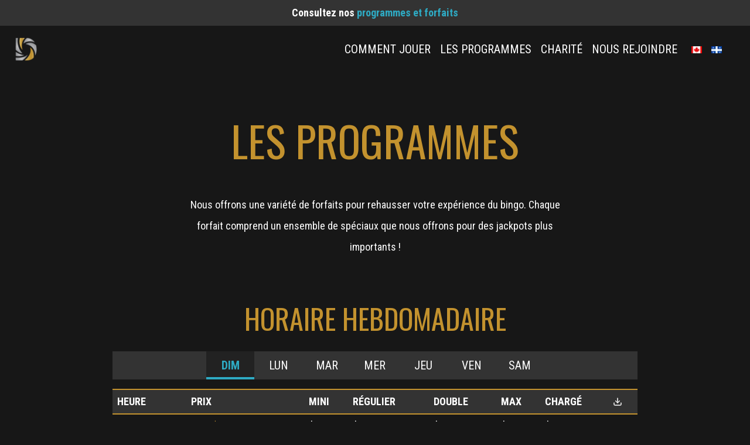

--- FILE ---
content_type: text/html; charset=UTF-8
request_url: https://dolphingaming.ca/programs/?lang=fr
body_size: 11926
content:
<!DOCTYPE html>
<html lang="fr-FR">
<head>
    <meta charset="UTF-8">
    <meta name="viewport" content="width=device-width, initial-scale=1.0">
    <meta http-equiv="X-UA-Compatible" content="ie=edge">
    <title>Les programmes - Dolphin GamingDolphin Gaming</title>
    <meta name='robots' content='index, follow, max-image-preview:large, max-snippet:-1, max-video-preview:-1' />
	<style>img:is([sizes="auto" i], [sizes^="auto," i]) { contain-intrinsic-size: 3000px 1500px }</style>
	
	<!-- This site is optimized with the Yoast SEO plugin v25.5 - https://yoast.com/wordpress/plugins/seo/ -->
	<link rel="canonical" href="https://dolphingaming.ca/programs/?lang=fr" />
	<meta property="og:locale" content="fr_FR" />
	<meta property="og:type" content="article" />
	<meta property="og:title" content="Les programmes - Dolphin Gaming" />
	<meta property="og:description" content="Nous offrons une variété de forfaits pour rehausser votre expérience du bingo. Chaque forfait comprend un ensemble de spéciaux que nous offrons pour des jackpots plus importants !" />
	<meta property="og:url" content="https://dolphingaming.ca/programs/?lang=fr" />
	<meta property="og:site_name" content="Dolphin Gaming" />
	<meta property="article:publisher" content="https://www.facebook.com/Dolphingamingcentre" />
	<meta property="article:modified_time" content="2024-09-19T17:55:06+00:00" />
	<meta name="twitter:card" content="summary_large_image" />
	<meta name="twitter:site" content="@DolphinGaming_" />
	<script type="application/ld+json" class="yoast-schema-graph">{"@context":"https://schema.org","@graph":[{"@type":"WebPage","@id":"https://dolphingaming.ca/programs/?lang=fr","url":"https://dolphingaming.ca/programs/?lang=fr","name":"Les programmes - Dolphin Gaming","isPartOf":{"@id":"https://dolphingaming.ca/?lang=fr#website"},"datePublished":"2024-09-16T04:43:11+00:00","dateModified":"2024-09-19T17:55:06+00:00","breadcrumb":{"@id":"https://dolphingaming.ca/programs/?lang=fr#breadcrumb"},"inLanguage":"fr-FR","potentialAction":[{"@type":"ReadAction","target":["https://dolphingaming.ca/programs/?lang=fr"]}]},{"@type":"BreadcrumbList","@id":"https://dolphingaming.ca/programs/?lang=fr#breadcrumb","itemListElement":[{"@type":"ListItem","position":1,"name":"Home","item":"https://dolphingaming.ca/home-2/?lang=fr"},{"@type":"ListItem","position":2,"name":"Les programmes"}]},{"@type":"WebSite","@id":"https://dolphingaming.ca/?lang=fr#website","url":"https://dolphingaming.ca/?lang=fr","name":"Dolphin Gaming","description":"Toronto&#039;s Spot for Bingo, and Vegas Style Games","publisher":{"@id":"https://dolphingaming.ca/?lang=fr#organization"},"potentialAction":[{"@type":"SearchAction","target":{"@type":"EntryPoint","urlTemplate":"https://dolphingaming.ca/?lang=fr?s={search_term_string}"},"query-input":{"@type":"PropertyValueSpecification","valueRequired":true,"valueName":"search_term_string"}}],"inLanguage":"fr-FR"},{"@type":"Organization","@id":"https://dolphingaming.ca/?lang=fr#organization","name":"Dolphin Gaming","url":"https://dolphingaming.ca/?lang=fr","logo":{"@type":"ImageObject","inLanguage":"fr-FR","@id":"https://dolphingaming.ca/?lang=fr#/schema/logo/image/","url":"https://dolphingaming.ca/wp-content/uploads/2024/09/dolphin-logo-1.png","contentUrl":"https://dolphingaming.ca/wp-content/uploads/2024/09/dolphin-logo-1.png","width":42,"height":48,"caption":"Dolphin Gaming"},"image":{"@id":"https://dolphingaming.ca/?lang=fr#/schema/logo/image/"},"sameAs":["https://www.facebook.com/Dolphingamingcentre","https://x.com/DolphinGaming_"]}]}</script>
	<!-- / Yoast SEO plugin. -->


<link rel='dns-prefetch' href='//kit.fontawesome.com' />
<link rel='dns-prefetch' href='//cdnjs.cloudflare.com' />
<link rel='dns-prefetch' href='//cdn.jsdelivr.net' />
<link rel='dns-prefetch' href='//unpkg.com' />
<link rel='dns-prefetch' href='//fonts.googleapis.com' />
<script type="text/javascript">
/* <![CDATA[ */
window._wpemojiSettings = {"baseUrl":"https:\/\/s.w.org\/images\/core\/emoji\/16.0.1\/72x72\/","ext":".png","svgUrl":"https:\/\/s.w.org\/images\/core\/emoji\/16.0.1\/svg\/","svgExt":".svg","source":{"concatemoji":"https:\/\/dolphingaming.ca\/wp-includes\/js\/wp-emoji-release.min.js?ver=6.8.3"}};
/*! This file is auto-generated */
!function(s,n){var o,i,e;function c(e){try{var t={supportTests:e,timestamp:(new Date).valueOf()};sessionStorage.setItem(o,JSON.stringify(t))}catch(e){}}function p(e,t,n){e.clearRect(0,0,e.canvas.width,e.canvas.height),e.fillText(t,0,0);var t=new Uint32Array(e.getImageData(0,0,e.canvas.width,e.canvas.height).data),a=(e.clearRect(0,0,e.canvas.width,e.canvas.height),e.fillText(n,0,0),new Uint32Array(e.getImageData(0,0,e.canvas.width,e.canvas.height).data));return t.every(function(e,t){return e===a[t]})}function u(e,t){e.clearRect(0,0,e.canvas.width,e.canvas.height),e.fillText(t,0,0);for(var n=e.getImageData(16,16,1,1),a=0;a<n.data.length;a++)if(0!==n.data[a])return!1;return!0}function f(e,t,n,a){switch(t){case"flag":return n(e,"\ud83c\udff3\ufe0f\u200d\u26a7\ufe0f","\ud83c\udff3\ufe0f\u200b\u26a7\ufe0f")?!1:!n(e,"\ud83c\udde8\ud83c\uddf6","\ud83c\udde8\u200b\ud83c\uddf6")&&!n(e,"\ud83c\udff4\udb40\udc67\udb40\udc62\udb40\udc65\udb40\udc6e\udb40\udc67\udb40\udc7f","\ud83c\udff4\u200b\udb40\udc67\u200b\udb40\udc62\u200b\udb40\udc65\u200b\udb40\udc6e\u200b\udb40\udc67\u200b\udb40\udc7f");case"emoji":return!a(e,"\ud83e\udedf")}return!1}function g(e,t,n,a){var r="undefined"!=typeof WorkerGlobalScope&&self instanceof WorkerGlobalScope?new OffscreenCanvas(300,150):s.createElement("canvas"),o=r.getContext("2d",{willReadFrequently:!0}),i=(o.textBaseline="top",o.font="600 32px Arial",{});return e.forEach(function(e){i[e]=t(o,e,n,a)}),i}function t(e){var t=s.createElement("script");t.src=e,t.defer=!0,s.head.appendChild(t)}"undefined"!=typeof Promise&&(o="wpEmojiSettingsSupports",i=["flag","emoji"],n.supports={everything:!0,everythingExceptFlag:!0},e=new Promise(function(e){s.addEventListener("DOMContentLoaded",e,{once:!0})}),new Promise(function(t){var n=function(){try{var e=JSON.parse(sessionStorage.getItem(o));if("object"==typeof e&&"number"==typeof e.timestamp&&(new Date).valueOf()<e.timestamp+604800&&"object"==typeof e.supportTests)return e.supportTests}catch(e){}return null}();if(!n){if("undefined"!=typeof Worker&&"undefined"!=typeof OffscreenCanvas&&"undefined"!=typeof URL&&URL.createObjectURL&&"undefined"!=typeof Blob)try{var e="postMessage("+g.toString()+"("+[JSON.stringify(i),f.toString(),p.toString(),u.toString()].join(",")+"));",a=new Blob([e],{type:"text/javascript"}),r=new Worker(URL.createObjectURL(a),{name:"wpTestEmojiSupports"});return void(r.onmessage=function(e){c(n=e.data),r.terminate(),t(n)})}catch(e){}c(n=g(i,f,p,u))}t(n)}).then(function(e){for(var t in e)n.supports[t]=e[t],n.supports.everything=n.supports.everything&&n.supports[t],"flag"!==t&&(n.supports.everythingExceptFlag=n.supports.everythingExceptFlag&&n.supports[t]);n.supports.everythingExceptFlag=n.supports.everythingExceptFlag&&!n.supports.flag,n.DOMReady=!1,n.readyCallback=function(){n.DOMReady=!0}}).then(function(){return e}).then(function(){var e;n.supports.everything||(n.readyCallback(),(e=n.source||{}).concatemoji?t(e.concatemoji):e.wpemoji&&e.twemoji&&(t(e.twemoji),t(e.wpemoji)))}))}((window,document),window._wpemojiSettings);
/* ]]> */
</script>
<style id='wp-emoji-styles-inline-css' type='text/css'>

	img.wp-smiley, img.emoji {
		display: inline !important;
		border: none !important;
		box-shadow: none !important;
		height: 1em !important;
		width: 1em !important;
		margin: 0 0.07em !important;
		vertical-align: -0.1em !important;
		background: none !important;
		padding: 0 !important;
	}
</style>
<link rel='stylesheet' id='wp-block-library-css' href='https://dolphingaming.ca/wp-includes/css/dist/block-library/style.min.css?ver=6.8.3' type='text/css' media='all' />
<style id='classic-theme-styles-inline-css' type='text/css'>
/*! This file is auto-generated */
.wp-block-button__link{color:#fff;background-color:#32373c;border-radius:9999px;box-shadow:none;text-decoration:none;padding:calc(.667em + 2px) calc(1.333em + 2px);font-size:1.125em}.wp-block-file__button{background:#32373c;color:#fff;text-decoration:none}
</style>
<style id='global-styles-inline-css' type='text/css'>
:root{--wp--preset--aspect-ratio--square: 1;--wp--preset--aspect-ratio--4-3: 4/3;--wp--preset--aspect-ratio--3-4: 3/4;--wp--preset--aspect-ratio--3-2: 3/2;--wp--preset--aspect-ratio--2-3: 2/3;--wp--preset--aspect-ratio--16-9: 16/9;--wp--preset--aspect-ratio--9-16: 9/16;--wp--preset--color--black: #000000;--wp--preset--color--cyan-bluish-gray: #abb8c3;--wp--preset--color--white: #ffffff;--wp--preset--color--pale-pink: #f78da7;--wp--preset--color--vivid-red: #cf2e2e;--wp--preset--color--luminous-vivid-orange: #ff6900;--wp--preset--color--luminous-vivid-amber: #fcb900;--wp--preset--color--light-green-cyan: #7bdcb5;--wp--preset--color--vivid-green-cyan: #00d084;--wp--preset--color--pale-cyan-blue: #8ed1fc;--wp--preset--color--vivid-cyan-blue: #0693e3;--wp--preset--color--vivid-purple: #9b51e0;--wp--preset--gradient--vivid-cyan-blue-to-vivid-purple: linear-gradient(135deg,rgba(6,147,227,1) 0%,rgb(155,81,224) 100%);--wp--preset--gradient--light-green-cyan-to-vivid-green-cyan: linear-gradient(135deg,rgb(122,220,180) 0%,rgb(0,208,130) 100%);--wp--preset--gradient--luminous-vivid-amber-to-luminous-vivid-orange: linear-gradient(135deg,rgba(252,185,0,1) 0%,rgba(255,105,0,1) 100%);--wp--preset--gradient--luminous-vivid-orange-to-vivid-red: linear-gradient(135deg,rgba(255,105,0,1) 0%,rgb(207,46,46) 100%);--wp--preset--gradient--very-light-gray-to-cyan-bluish-gray: linear-gradient(135deg,rgb(238,238,238) 0%,rgb(169,184,195) 100%);--wp--preset--gradient--cool-to-warm-spectrum: linear-gradient(135deg,rgb(74,234,220) 0%,rgb(151,120,209) 20%,rgb(207,42,186) 40%,rgb(238,44,130) 60%,rgb(251,105,98) 80%,rgb(254,248,76) 100%);--wp--preset--gradient--blush-light-purple: linear-gradient(135deg,rgb(255,206,236) 0%,rgb(152,150,240) 100%);--wp--preset--gradient--blush-bordeaux: linear-gradient(135deg,rgb(254,205,165) 0%,rgb(254,45,45) 50%,rgb(107,0,62) 100%);--wp--preset--gradient--luminous-dusk: linear-gradient(135deg,rgb(255,203,112) 0%,rgb(199,81,192) 50%,rgb(65,88,208) 100%);--wp--preset--gradient--pale-ocean: linear-gradient(135deg,rgb(255,245,203) 0%,rgb(182,227,212) 50%,rgb(51,167,181) 100%);--wp--preset--gradient--electric-grass: linear-gradient(135deg,rgb(202,248,128) 0%,rgb(113,206,126) 100%);--wp--preset--gradient--midnight: linear-gradient(135deg,rgb(2,3,129) 0%,rgb(40,116,252) 100%);--wp--preset--font-size--small: 13px;--wp--preset--font-size--medium: 20px;--wp--preset--font-size--large: 36px;--wp--preset--font-size--x-large: 42px;--wp--preset--spacing--20: 0.44rem;--wp--preset--spacing--30: 0.67rem;--wp--preset--spacing--40: 1rem;--wp--preset--spacing--50: 1.5rem;--wp--preset--spacing--60: 2.25rem;--wp--preset--spacing--70: 3.38rem;--wp--preset--spacing--80: 5.06rem;--wp--preset--shadow--natural: 6px 6px 9px rgba(0, 0, 0, 0.2);--wp--preset--shadow--deep: 12px 12px 50px rgba(0, 0, 0, 0.4);--wp--preset--shadow--sharp: 6px 6px 0px rgba(0, 0, 0, 0.2);--wp--preset--shadow--outlined: 6px 6px 0px -3px rgba(255, 255, 255, 1), 6px 6px rgba(0, 0, 0, 1);--wp--preset--shadow--crisp: 6px 6px 0px rgba(0, 0, 0, 1);}:where(.is-layout-flex){gap: 0.5em;}:where(.is-layout-grid){gap: 0.5em;}body .is-layout-flex{display: flex;}.is-layout-flex{flex-wrap: wrap;align-items: center;}.is-layout-flex > :is(*, div){margin: 0;}body .is-layout-grid{display: grid;}.is-layout-grid > :is(*, div){margin: 0;}:where(.wp-block-columns.is-layout-flex){gap: 2em;}:where(.wp-block-columns.is-layout-grid){gap: 2em;}:where(.wp-block-post-template.is-layout-flex){gap: 1.25em;}:where(.wp-block-post-template.is-layout-grid){gap: 1.25em;}.has-black-color{color: var(--wp--preset--color--black) !important;}.has-cyan-bluish-gray-color{color: var(--wp--preset--color--cyan-bluish-gray) !important;}.has-white-color{color: var(--wp--preset--color--white) !important;}.has-pale-pink-color{color: var(--wp--preset--color--pale-pink) !important;}.has-vivid-red-color{color: var(--wp--preset--color--vivid-red) !important;}.has-luminous-vivid-orange-color{color: var(--wp--preset--color--luminous-vivid-orange) !important;}.has-luminous-vivid-amber-color{color: var(--wp--preset--color--luminous-vivid-amber) !important;}.has-light-green-cyan-color{color: var(--wp--preset--color--light-green-cyan) !important;}.has-vivid-green-cyan-color{color: var(--wp--preset--color--vivid-green-cyan) !important;}.has-pale-cyan-blue-color{color: var(--wp--preset--color--pale-cyan-blue) !important;}.has-vivid-cyan-blue-color{color: var(--wp--preset--color--vivid-cyan-blue) !important;}.has-vivid-purple-color{color: var(--wp--preset--color--vivid-purple) !important;}.has-black-background-color{background-color: var(--wp--preset--color--black) !important;}.has-cyan-bluish-gray-background-color{background-color: var(--wp--preset--color--cyan-bluish-gray) !important;}.has-white-background-color{background-color: var(--wp--preset--color--white) !important;}.has-pale-pink-background-color{background-color: var(--wp--preset--color--pale-pink) !important;}.has-vivid-red-background-color{background-color: var(--wp--preset--color--vivid-red) !important;}.has-luminous-vivid-orange-background-color{background-color: var(--wp--preset--color--luminous-vivid-orange) !important;}.has-luminous-vivid-amber-background-color{background-color: var(--wp--preset--color--luminous-vivid-amber) !important;}.has-light-green-cyan-background-color{background-color: var(--wp--preset--color--light-green-cyan) !important;}.has-vivid-green-cyan-background-color{background-color: var(--wp--preset--color--vivid-green-cyan) !important;}.has-pale-cyan-blue-background-color{background-color: var(--wp--preset--color--pale-cyan-blue) !important;}.has-vivid-cyan-blue-background-color{background-color: var(--wp--preset--color--vivid-cyan-blue) !important;}.has-vivid-purple-background-color{background-color: var(--wp--preset--color--vivid-purple) !important;}.has-black-border-color{border-color: var(--wp--preset--color--black) !important;}.has-cyan-bluish-gray-border-color{border-color: var(--wp--preset--color--cyan-bluish-gray) !important;}.has-white-border-color{border-color: var(--wp--preset--color--white) !important;}.has-pale-pink-border-color{border-color: var(--wp--preset--color--pale-pink) !important;}.has-vivid-red-border-color{border-color: var(--wp--preset--color--vivid-red) !important;}.has-luminous-vivid-orange-border-color{border-color: var(--wp--preset--color--luminous-vivid-orange) !important;}.has-luminous-vivid-amber-border-color{border-color: var(--wp--preset--color--luminous-vivid-amber) !important;}.has-light-green-cyan-border-color{border-color: var(--wp--preset--color--light-green-cyan) !important;}.has-vivid-green-cyan-border-color{border-color: var(--wp--preset--color--vivid-green-cyan) !important;}.has-pale-cyan-blue-border-color{border-color: var(--wp--preset--color--pale-cyan-blue) !important;}.has-vivid-cyan-blue-border-color{border-color: var(--wp--preset--color--vivid-cyan-blue) !important;}.has-vivid-purple-border-color{border-color: var(--wp--preset--color--vivid-purple) !important;}.has-vivid-cyan-blue-to-vivid-purple-gradient-background{background: var(--wp--preset--gradient--vivid-cyan-blue-to-vivid-purple) !important;}.has-light-green-cyan-to-vivid-green-cyan-gradient-background{background: var(--wp--preset--gradient--light-green-cyan-to-vivid-green-cyan) !important;}.has-luminous-vivid-amber-to-luminous-vivid-orange-gradient-background{background: var(--wp--preset--gradient--luminous-vivid-amber-to-luminous-vivid-orange) !important;}.has-luminous-vivid-orange-to-vivid-red-gradient-background{background: var(--wp--preset--gradient--luminous-vivid-orange-to-vivid-red) !important;}.has-very-light-gray-to-cyan-bluish-gray-gradient-background{background: var(--wp--preset--gradient--very-light-gray-to-cyan-bluish-gray) !important;}.has-cool-to-warm-spectrum-gradient-background{background: var(--wp--preset--gradient--cool-to-warm-spectrum) !important;}.has-blush-light-purple-gradient-background{background: var(--wp--preset--gradient--blush-light-purple) !important;}.has-blush-bordeaux-gradient-background{background: var(--wp--preset--gradient--blush-bordeaux) !important;}.has-luminous-dusk-gradient-background{background: var(--wp--preset--gradient--luminous-dusk) !important;}.has-pale-ocean-gradient-background{background: var(--wp--preset--gradient--pale-ocean) !important;}.has-electric-grass-gradient-background{background: var(--wp--preset--gradient--electric-grass) !important;}.has-midnight-gradient-background{background: var(--wp--preset--gradient--midnight) !important;}.has-small-font-size{font-size: var(--wp--preset--font-size--small) !important;}.has-medium-font-size{font-size: var(--wp--preset--font-size--medium) !important;}.has-large-font-size{font-size: var(--wp--preset--font-size--large) !important;}.has-x-large-font-size{font-size: var(--wp--preset--font-size--x-large) !important;}
:where(.wp-block-post-template.is-layout-flex){gap: 1.25em;}:where(.wp-block-post-template.is-layout-grid){gap: 1.25em;}
:where(.wp-block-columns.is-layout-flex){gap: 2em;}:where(.wp-block-columns.is-layout-grid){gap: 2em;}
:root :where(.wp-block-pullquote){font-size: 1.5em;line-height: 1.6;}
</style>
<link rel='stylesheet' id='wpml-legacy-horizontal-list-0-css' href='https://dolphingaming.ca/wp-content/plugins/sitepress-multilingual-cms/templates/language-switchers/legacy-list-horizontal/style.min.css?ver=1' type='text/css' media='all' />
<link rel='stylesheet' id='google-fonts-css' href='https://fonts.googleapis.com/css2?family=Oswald:wght@400;700&#038;family=Roboto+Condensed:wght@400;700&#038;display=swap' type='text/css' media='all' />
<link rel='stylesheet' id='fancybox-css' href='https://cdnjs.cloudflare.com/ajax/libs/fancybox/3.5.7/jquery.fancybox.min.css?ver=6.8.3' type='text/css' media='all' />
<link rel='stylesheet' id='swiper-css-css' href='https://cdn.jsdelivr.net/npm/swiper@11/swiper-bundle.min.css?ver=1' type='text/css' media='all' />
<link rel='stylesheet' id='animate-css-css' href='https://unpkg.com/aos@2.3.1/dist/aos.css?ver=1' type='text/css' media='all' />
<link rel='stylesheet' id='theme-styles-css' href='https://dolphingaming.ca/wp-content/themes/dolphin/build/css/main.min.css?ver=1729482092' type='text/css' media='all' />
<script type="text/javascript" id="wpml-cookie-js-extra">
/* <![CDATA[ */
var wpml_cookies = {"wp-wpml_current_language":{"value":"fr","expires":1,"path":"\/"}};
var wpml_cookies = {"wp-wpml_current_language":{"value":"fr","expires":1,"path":"\/"}};
/* ]]> */
</script>
<script type="text/javascript" src="https://dolphingaming.ca/wp-content/plugins/sitepress-multilingual-cms/res/js/cookies/language-cookie.js?ver=476000" id="wpml-cookie-js" defer="defer" data-wp-strategy="defer"></script>
<script type="text/javascript" src="https://dolphingaming.ca/wp-includes/js/jquery/jquery.min.js?ver=3.7.1" id="jquery-core-js"></script>
<script type="text/javascript" src="https://dolphingaming.ca/wp-includes/js/jquery/jquery-migrate.min.js?ver=3.4.1" id="jquery-migrate-js"></script>
<script type="text/javascript" src="https://unpkg.com/aos@2.3.1/dist/aos.js?ver=1" id="animate-js-js"></script>
<link rel="https://api.w.org/" href="https://dolphingaming.ca/wp-json/" /><link rel="alternate" title="JSON" type="application/json" href="https://dolphingaming.ca/wp-json/wp/v2/pages/2233" /><link rel="EditURI" type="application/rsd+xml" title="RSD" href="https://dolphingaming.ca/xmlrpc.php?rsd" />
<meta name="generator" content="WordPress 6.8.3" />
<link rel='shortlink' href='https://dolphingaming.ca/?p=2233&#038;lang=fr' />
<link rel="alternate" title="oEmbed (JSON)" type="application/json+oembed" href="https://dolphingaming.ca/wp-json/oembed/1.0/embed?url=https%3A%2F%2Fdolphingaming.ca%2Fprograms%2F%3Flang%3Dfr" />
<link rel="alternate" title="oEmbed (XML)" type="text/xml+oembed" href="https://dolphingaming.ca/wp-json/oembed/1.0/embed?url=https%3A%2F%2Fdolphingaming.ca%2Fprograms%2F%3Flang%3Dfr&#038;format=xml" />
<meta name="generator" content="WPML ver:4.7.6 stt:1,4;" />
    <script>
    !function(f,b,e,v,n,t,s){if(f.fbq)return;n=f.fbq=function(){n.callMethod?n.callMethod.apply(n,arguments):n.queue.push(arguments)};if(!f._fbq)f._fbq=n;n.push=n;n.loaded=!0;n.version='2.0';n.queue=[];t=b.createElement(e);t.async=!0;t.src=v;s=b.getElementsByTagName(e)[0];s.parentNode.insertBefore(t,s)}(window, document,'script','https://connect.facebook.net/en_US/fbevents.js');
    fbq('init', '1098120639007909');
    fbq('track', 'PageView');
    </script>
    <noscript>
    <img height="1" width="1" style="display:none" src="https://www.facebook.com/tr?id=1098120639007909&ev=PageView&noscript=1"/>
    </noscript>
        <script async src="https://www.googletagmanager.com/gtag/js?id=G-LST4J6HVG4"></script> <script> window.dataLayer = window.dataLayer || []; function gtag(){dataLayer.push(arguments);} gtag('js', new Date()); gtag('config', 'G-LST4J6HVG4'); </script>
    <link rel="icon" href="https://dolphingaming.ca/wp-content/uploads/2024/09/cropped-dolphin-logo-1-150x150.png" sizes="32x32" />
<link rel="icon" href="https://dolphingaming.ca/wp-content/uploads/2024/09/cropped-dolphin-logo-1-300x300.png" sizes="192x192" />
<link rel="apple-touch-icon" href="https://dolphingaming.ca/wp-content/uploads/2024/09/cropped-dolphin-logo-1-300x300.png" />
<meta name="msapplication-TileImage" content="https://dolphingaming.ca/wp-content/uploads/2024/09/cropped-dolphin-logo-1-300x300.png" />
		<style type="text/css" id="wp-custom-css">
			.home main {
	overflow: hidden;
}

#react-all-packages>div>div:first-child {
	position: sticky;
	top:0;
}		</style>
		</head>
<body class="wp-singular page-template-default page page-id-2233 page-parent wp-theme-dolphin">


<div class="bg-gray-light ">
    <div class="container max-w-7xl py-1 px-6 mx-auto">
        <p style="text-align: center;"><span style="font-size: 18px;"><b>Consultez nos <span style="color: #2eaac3;"><a style="color: #2eaac3;" href="https://dolphingaming.ca/programs/?lang=fr">programmes et forfaits</a></span></b></span></p>
    </div>
</div>

<header class="container max-w-7xl py-4 px-6 mx-auto" >
    <nav class="mx-auto flex items-center justify-between" aria-label="Main navigation">
        <a class="flex-shrink-0" href="https://dolphingaming.ca/?lang=fr">
            <img class="h-10 lg:h-12 w-auto" src="https://dolphingaming.ca/wp-content/themes/dolphin/assets/svg/dolphin-gaming-logo.svg" alt="Dolphin Gaming" width="auto" height="48">
        </a>
        <div class="hidden md:flex space-x-4">
            <ul id="menu-main-french" class="flex space-x-4 items-center"><li id="menu-item-2318" class="menu-item menu-item-type-post_type menu-item-object-page menu-item-2318 hover:text-gold text-xl uppercase transition-all duration-300"><a href="https://dolphingaming.ca/how-to-play/?lang=fr"><span class="sr-only">Menu item: </span>Comment jouer</a></li>
<li id="menu-item-2319" class="menu-item menu-item-type-post_type menu-item-object-page current-menu-item page_item page-item-2233 current_page_item menu-item-2319 hover:text-gold text-xl uppercase transition-all duration-300"><a href="https://dolphingaming.ca/programs/?lang=fr" aria-current="page"><span class="sr-only">Menu item: </span>Les programmes</a></li>
<li id="menu-item-2320" class="menu-item menu-item-type-post_type menu-item-object-page menu-item-2320 hover:text-gold text-xl uppercase transition-all duration-300"><a href="https://dolphingaming.ca/charity/?lang=fr"><span class="sr-only">Menu item: </span>Charité</a></li>
<li id="menu-item-2321" class="menu-item menu-item-type-post_type menu-item-object-page menu-item-2321 hover:text-gold text-xl uppercase transition-all duration-300"><a href="https://dolphingaming.ca/contact/?lang=fr"><span class="sr-only">Menu item: </span>Nous rejoindre</a></li>
</ul>            
<div class="wpml-ls-statics-shortcode_actions wpml-ls wpml-ls-legacy-list-horizontal">
	<ul><li class="wpml-ls-slot-shortcode_actions wpml-ls-item wpml-ls-item-en wpml-ls-first-item wpml-ls-item-legacy-list-horizontal">
				<a href="https://dolphingaming.ca/programs/" class="wpml-ls-link">
                                                        <img
            class="wpml-ls-flag"
            src="https://dolphingaming.ca/wp-content/uploads/flags/can-flag.png"
            alt="Anglais"
            width=18
            height=12
    /></a>
			</li><li class="wpml-ls-slot-shortcode_actions wpml-ls-item wpml-ls-item-fr wpml-ls-current-language wpml-ls-last-item wpml-ls-item-legacy-list-horizontal">
				<a href="https://dolphingaming.ca/programs/?lang=fr" class="wpml-ls-link">
                                                        <img
            class="wpml-ls-flag"
            src="https://dolphingaming.ca/wp-content/uploads/flags/fr-flag.png"
            alt="Français"
            width=18
            height=12
    /></a>
			</li></ul>
</div>
        </div>
        <button id="menu-toggle" class="md:hidden focus:outline-none p-2" type="button" aria-expanded="false" aria-controls="mobile-menu">
            <span class="sr-only">Toggle navigation menu</span>
            <svg class="w-6 h-6" fill="none" stroke="currentColor" viewBox="0 0 24 24" xmlns="http://www.w3.org/2000/svg" aria-hidden="true">
                <path stroke-linecap="round" stroke-linejoin="round" stroke-width="2" d="M4 6h16M4 12h16M4 18h16"></path>
            </svg>
        </button>
    </nav>
    <div id="mobile-menu" class="menu-transition md:hidden" aria-labelledby="menu-toggle">
        <ul id="menu-main-french-1" class="pt-2 pb-3 space-y-1"><li class="menu-item menu-item-type-post_type menu-item-object-page menu-item-2318 hover:text-gold block py-2 px-1 rounded-md text-base font-medium text-xl uppercase"><a href="https://dolphingaming.ca/how-to-play/?lang=fr"><span class="sr-only">Menu item: </span>Comment jouer</a></li>
<li class="menu-item menu-item-type-post_type menu-item-object-page current-menu-item page_item page-item-2233 current_page_item menu-item-2319 hover:text-gold block py-2 px-1 rounded-md text-base font-medium text-xl uppercase"><a href="https://dolphingaming.ca/programs/?lang=fr" aria-current="page"><span class="sr-only">Menu item: </span>Les programmes</a></li>
<li class="menu-item menu-item-type-post_type menu-item-object-page menu-item-2320 hover:text-gold block py-2 px-1 rounded-md text-base font-medium text-xl uppercase"><a href="https://dolphingaming.ca/charity/?lang=fr"><span class="sr-only">Menu item: </span>Charité</a></li>
<li class="menu-item menu-item-type-post_type menu-item-object-page menu-item-2321 hover:text-gold block py-2 px-1 rounded-md text-base font-medium text-xl uppercase"><a href="https://dolphingaming.ca/contact/?lang=fr"><span class="sr-only">Menu item: </span>Nous rejoindre</a></li>
</ul>        
<div class="wpml-ls-statics-shortcode_actions wpml-ls wpml-ls-legacy-list-horizontal">
	<ul><li class="wpml-ls-slot-shortcode_actions wpml-ls-item wpml-ls-item-en wpml-ls-first-item wpml-ls-item-legacy-list-horizontal">
				<a href="https://dolphingaming.ca/programs/" class="wpml-ls-link">
                                                        <img
            class="wpml-ls-flag"
            src="https://dolphingaming.ca/wp-content/uploads/flags/can-flag.png"
            alt="Anglais"
            width=18
            height=12
    /></a>
			</li><li class="wpml-ls-slot-shortcode_actions wpml-ls-item wpml-ls-item-fr wpml-ls-current-language wpml-ls-last-item wpml-ls-item-legacy-list-horizontal">
				<a href="https://dolphingaming.ca/programs/?lang=fr" class="wpml-ls-link">
                                                        <img
            class="wpml-ls-flag"
            src="https://dolphingaming.ca/wp-content/uploads/flags/fr-flag.png"
            alt="Français"
            width=18
            height=12
    /></a>
			</li></ul>
</div>
    </div>
</header>
<main >
<section data-aos="fade-up" class="container py-20 px-6 max-w-5xl mx-auto">

        <h1 class="text-5xl lg:text-7xl text-center mb-14">Les programmes</h1>
        <div class="text-lg max-w-2xl mx-auto mb-20">
            
<p class="has-text-align-center">Nous offrons une variété de forfaits pour rehausser votre expérience du bingo.
Chaque forfait comprend un ensemble de spéciaux que nous offrons pour des jackpots plus importants ! </p>
        </div>
        <div class="mb-20">
            <h3 class="mb-8 text-5xl text-center">Horaire hebdomadaire</h3>
            <div class="mb-8" id="react-schedule"></div>
            <a href="https://dolphingaming.ca/programs/weekly-schedule/?lang=fr" class="mx-auto block py-1 px-2 rounded max-w-fit schedule-link text-gold-dark hover:text-gold" style="border: solid 2px #4a5568">
                Voir l'horaire complet            </a>
        </div>
        <div class="">
            <h3 class="mb-8 text-5xl text-center">Les forfaits</h3>
            <div class="mb-8" id="react-packages"></div>
            <a href="https://dolphingaming.ca/programs/packages/?lang=fr" class="mx-auto block py-1 px-2 rounded max-w-fit schedule-link text-gold-dark hover:text-gold" style="border: solid 2px #4a5568">
                Voir tous les forfaits            </a>
        </div>

        <div class="mt-20">
<h3 class="mb-8 text-4xl">FAQ</h3>
  <div class="mx-auto">
      <div class="space-y-2">
                            <div class="">
                      <div class="faq-question bg-gray-light w-full text-left p-3 flex justify-between items-center transition-colors duration-200 cursor-pointer">
                          <span class="font-semibold">Bientôt disponible</span>
                          <svg class="faq-chevron text-gold transform transition-transform duration-200" width="20" height="20" viewBox="0 0 24 24" fill="none" stroke="currentColor" stroke-width="2" stroke-linecap="round" stroke-linejoin="round">
                              <polyline points="6 9 12 15 18 9"></polyline>
                          </svg>
                      </div>
                      <div class="faq-answer overflow-hidden" style="display: none;">
                          <div class="p-3 text-sm">
                              
<p>&#8230;</p>
                          </div>
                      </div>
                  </div>
                        </div>
  </div>
</div>    
</section>

    </main>
        <div class="bg-gold text-black-dolphin text-center py-5 px-6 mb-10 lg:mb-20 font-light"  style="display: block">
            <p class="max-w-7xl mx-auto uppercase">DOIT ÊTRE ÂGÉ DE 18 ANS OU PLUS. UNE IDENTIFICATION AVEC PHOTO DÉLIVRÉE PAR LE GOUVERNEMENT PEUT ÊTRE EXIGÉE. DOIT ÊTRE ÂGÉ DE 19 ANS OU PLUS POUR ÊTRE SERVI DE L'ALCOOL</p>
        </div>
        <footer class="container max-w-7xl mx-auto px-6 mb-20 lg:grid lg:grid-cols-8 lg:items-end lg:gap-14" style="display: ">
            <img class="mx-auto mb-8 lg:col-span-1 lg:mb-0" src="https://dolphingaming.ca/wp-content/themes/dolphin/assets/svg/dolphin-gaming-logo-full.svg" alt="Dolphin Gaming Logo" width="auto" height="auto">
            <div class="text-xs text-center lg:flex lg:flex-col lg:col-span-5 xl:col-span-4">
                <nav class="flex justify-center gap-4 mb-8 pb-8 lg:mb-4 lg:pb-4 border-b-2 border-white" aria-label="Footer navigation">
                    <ul id="menu-footer-french" class="flex gap-5"><li id="menu-item-2322" class="menu-item menu-item-type-post_type menu-item-object-page menu-item-2322 hover:text-gold uppercase"><a href="https://dolphingaming.ca/how-to-play/?lang=fr"><span class="sr-only">Footer menu item: </span>Comment jouer</a></li>
<li id="menu-item-2323" class="menu-item menu-item-type-post_type menu-item-object-page current-menu-item page_item page-item-2233 current_page_item menu-item-2323 hover:text-gold uppercase"><a href="https://dolphingaming.ca/programs/?lang=fr" aria-current="page"><span class="sr-only">Footer menu item: </span>Les programmes</a></li>
<li id="menu-item-2324" class="menu-item menu-item-type-post_type menu-item-object-page menu-item-2324 hover:text-gold uppercase"><a href="https://dolphingaming.ca/charity/?lang=fr"><span class="sr-only">Footer menu item: </span>Charité</a></li>
<li id="menu-item-2325" class="menu-item menu-item-type-post_type menu-item-object-page menu-item-2325 hover:text-gold uppercase"><a href="https://dolphingaming.ca/contact/?lang=fr"><span class="sr-only">Footer menu item: </span>Nous rejoindre</a></li>
</ul>                </nav>
                <div class="mb-8 pb-8 lg:mb-0 lg:pb-0 border-b-2 border-white lg:border-none lg:flex lg:justify-between gap-4 uppercase">
                    <address class="mb-8 lg:mb-0 not-italic">
                        <p>1911 Eglinton Ave East, Unit 4</p>
                        <p>Scarborough, Ontario, M1L 2L6</p>
                    </address>
                    <div class="mb-8 lg:mb-0 text-gold">
                        <p><span class="sr-only">Phone number:</span> <a href="tel:+14167593066" aria-label="Call us at 416-759-3066">416-759-3066</a></p>
                        <p><span class="sr-only">Hotline number:</span> <a href="tel:+14167592565" aria-label="Call our hotline at 416-759-2565">416-759-2565</a></p>
                    </div>
                    <div class="flex justify-center gap-4 text-black lg:items-center">
                        <a target="_blank" href="https://www.instagram.com/DolphinGaming_/" aria-label="Follow us on Instagram">
                            <i class="fab fa-instagram bg-aqua !leading-8 w-8 h-8 rounded-full" aria-hidden="true"></i>
                        </a>
                        <a target="_blank" href="https://www.facebook.com/Dolphingamingcentre" aria-label="Like us on Facebook">
                            <i class="fab fa-facebook-f bg-aqua !leading-8 w-8 h-8 rounded-full" aria-hidden="true"></i>
                        </a>                           
                        <a target="_blank" href="https://twitter.com/DolphinGaming_" aria-label="Follow us on Twitter">
                            <i class="fab fa-twitter bg-aqua !leading-8 w-8 h-8 rounded-full" aria-hidden="true"></i>
                        </a>
                    </div>
                </div>
            </div>
            <div class="lg:col-span-2 xl:col-start-7">
                <div class="flex justify-center lg:justify-between gap-5 items-center mb-8 pb-8 lg:mb-4 lg:pb-0 border-b-2 border-white lg:border-none">
                    <a target="_blank" href="https://www.playsmart.ca/" aria-label="Visit PlaySmart website">
                        <img src="https://dolphingaming.ca/wp-content/themes/dolphin/assets/img/play-smart-logo.png" alt="PlaySmart Logo" width="auto" height="auto">
                    </a>
                    <a target="_blank" href="https://www.olg.ca/en/home.html" aria-label="Visit OLG website">
                        <img src="https://dolphingaming.ca/wp-content/themes/dolphin/assets/img/olg-logo.png" alt="OLG Logo" width="auto" height="auto">
                    </a>
                    <a target="_blank" href="http://www.responsiblegambling.org/" aria-label="Visit Responsible Gambling Council website">
                        <img src="https://dolphingaming.ca/wp-content/themes/dolphin/assets/img/rgc-logo.png" alt="RGC Logo" width="auto" height="auto">
                    </a>
                </div>
                <div class="text-center text-xs uppercase">
                                        <p>&copy; 2026 Dolphin Gaming. WEB DÉVELOPPÉ EN COLLABORATION AVEC                    <a class="text-gold" target="_blank" href="https://grilledcheeseaffairs.com/">Grilled Cheese Affairs.</a>
                    <a class="text-aqua block" target="_blank" href="https://dolphingaming.ca/wp-content/uploads/2026/01/Dolphin-Bingo-Privacy-State-AML-FR-1.pdf">Politique de confidentialité</a>
                    </p>
                </div>
            </div>
        </footer>  
        <script type="speculationrules">
{"prefetch":[{"source":"document","where":{"and":[{"href_matches":"\/*"},{"not":{"href_matches":["\/wp-*.php","\/wp-admin\/*","\/wp-content\/uploads\/*","\/wp-content\/*","\/wp-content\/plugins\/*","\/wp-content\/themes\/dolphin\/*","\/*\\?(.+)"]}},{"not":{"selector_matches":"a[rel~=\"nofollow\"]"}},{"not":{"selector_matches":".no-prefetch, .no-prefetch a"}}]},"eagerness":"conservative"}]}
</script>
<script type="text/javascript" src="https://kit.fontawesome.com/f66db0731b.js?ver=1.1" id="font-awesome-js" defer="defer" data-wp-strategy="defer"></script>
<script type="text/javascript" src="https://cdnjs.cloudflare.com/ajax/libs/fancybox/3.5.7/jquery.fancybox.min.js" id="fancybox-js"></script>
<script type="text/javascript" src="https://cdn.jsdelivr.net/npm/swiper@11/swiper-bundle.min.js?ver=1.1" id="swiper-js-js"></script>
<script type="text/javascript" src="https://dolphingaming.ca/wp-includes/js/dist/vendor/react.min.js?ver=18.3.1.1" id="react-js"></script>
<script type="text/javascript" src="https://dolphingaming.ca/wp-includes/js/dist/vendor/react-dom.min.js?ver=18.3.1.1" id="react-dom-js"></script>
<script type="text/javascript" src="https://dolphingaming.ca/wp-includes/js/dist/escape-html.min.js?ver=6561a406d2d232a6fbd2" id="wp-escape-html-js"></script>
<script type="text/javascript" src="https://dolphingaming.ca/wp-includes/js/dist/element.min.js?ver=a4eeeadd23c0d7ab1d2d" id="wp-element-js"></script>
<script type="text/javascript" src="https://dolphingaming.ca/wp-content/themes/dolphin/build/js/main.min.js?ver=1729482092" id="theme-script-js" defer="defer" data-wp-strategy="defer"></script>
    </body>
</html>

--- FILE ---
content_type: text/css
request_url: https://dolphingaming.ca/wp-content/themes/dolphin/build/css/main.min.css?ver=1729482092
body_size: 6969
content:
/*!*****************************************************************************************************************!*\
  !*** css ./node_modules/css-loader/dist/cjs.js!./node_modules/postcss-loader/dist/cjs.js!./src/styles/main.css ***!
  \*****************************************************************************************************************/
/*
! tailwindcss v3.4.11 | MIT License | https://tailwindcss.com
*//*
1. Prevent padding and border from affecting element width. (https://github.com/mozdevs/cssremedy/issues/4)
2. Allow adding a border to an element by just adding a border-width. (https://github.com/tailwindcss/tailwindcss/pull/116)
*/

*,
::before,
::after {
  box-sizing: border-box; /* 1 */
  border-width: 0; /* 2 */
  border-style: solid; /* 2 */
  border-color: #e5e7eb; /* 2 */
}

::before,
::after {
  --tw-content: '';
}

/*
1. Use a consistent sensible line-height in all browsers.
2. Prevent adjustments of font size after orientation changes in iOS.
3. Use a more readable tab size.
4. Use the user's configured `sans` font-family by default.
5. Use the user's configured `sans` font-feature-settings by default.
6. Use the user's configured `sans` font-variation-settings by default.
7. Disable tap highlights on iOS
*/

html,
:host {
  line-height: 1.5; /* 1 */
  -webkit-text-size-adjust: 100%; /* 2 */
  -moz-tab-size: 4; /* 3 */
  -o-tab-size: 4;
     tab-size: 4; /* 3 */
  font-family: Roboto Condensed, sans-serif; /* 4 */
  font-feature-settings: normal; /* 5 */
  font-variation-settings: normal; /* 6 */
  -webkit-tap-highlight-color: transparent; /* 7 */
}

/*
1. Remove the margin in all browsers.
2. Inherit line-height from `html` so users can set them as a class directly on the `html` element.
*/

body {
  margin: 0; /* 1 */
  line-height: inherit; /* 2 */
}

/*
1. Add the correct height in Firefox.
2. Correct the inheritance of border color in Firefox. (https://bugzilla.mozilla.org/show_bug.cgi?id=190655)
3. Ensure horizontal rules are visible by default.
*/

hr {
  height: 0; /* 1 */
  color: inherit; /* 2 */
  border-top-width: 1px; /* 3 */
}

/*
Add the correct text decoration in Chrome, Edge, and Safari.
*/

abbr:where([title]) {
  -webkit-text-decoration: underline dotted;
          text-decoration: underline dotted;
}

/*
Remove the default font size and weight for headings.
*/

h1,
h2,
h3,
h4,
h5,
h6 {
  font-size: inherit;
  font-weight: inherit;
}

/*
Reset links to optimize for opt-in styling instead of opt-out.
*/

a {
  color: inherit;
  text-decoration: inherit;
}

/*
Add the correct font weight in Edge and Safari.
*/

b,
strong {
  font-weight: bolder;
}

/*
1. Use the user's configured `mono` font-family by default.
2. Use the user's configured `mono` font-feature-settings by default.
3. Use the user's configured `mono` font-variation-settings by default.
4. Correct the odd `em` font sizing in all browsers.
*/

code,
kbd,
samp,
pre {
  font-family: ui-monospace, SFMono-Regular, Menlo, Monaco, Consolas, "Liberation Mono", "Courier New", monospace; /* 1 */
  font-feature-settings: normal; /* 2 */
  font-variation-settings: normal; /* 3 */
  font-size: 1em; /* 4 */
}

/*
Add the correct font size in all browsers.
*/

small {
  font-size: 80%;
}

/*
Prevent `sub` and `sup` elements from affecting the line height in all browsers.
*/

sub,
sup {
  font-size: 75%;
  line-height: 0;
  position: relative;
  vertical-align: baseline;
}

sub {
  bottom: -0.25em;
}

sup {
  top: -0.5em;
}

/*
1. Remove text indentation from table contents in Chrome and Safari. (https://bugs.chromium.org/p/chromium/issues/detail?id=999088, https://bugs.webkit.org/show_bug.cgi?id=201297)
2. Correct table border color inheritance in all Chrome and Safari. (https://bugs.chromium.org/p/chromium/issues/detail?id=935729, https://bugs.webkit.org/show_bug.cgi?id=195016)
3. Remove gaps between table borders by default.
*/

table {
  text-indent: 0; /* 1 */
  border-color: inherit; /* 2 */
  border-collapse: collapse; /* 3 */
}

/*
1. Change the font styles in all browsers.
2. Remove the margin in Firefox and Safari.
3. Remove default padding in all browsers.
*/

button,
input,
optgroup,
select,
textarea {
  font-family: inherit; /* 1 */
  font-feature-settings: inherit; /* 1 */
  font-variation-settings: inherit; /* 1 */
  font-size: 100%; /* 1 */
  font-weight: inherit; /* 1 */
  line-height: inherit; /* 1 */
  letter-spacing: inherit; /* 1 */
  color: inherit; /* 1 */
  margin: 0; /* 2 */
  padding: 0; /* 3 */
}

/*
Remove the inheritance of text transform in Edge and Firefox.
*/

button,
select {
  text-transform: none;
}

/*
1. Correct the inability to style clickable types in iOS and Safari.
2. Remove default button styles.
*/

button,
input:where([type='button']),
input:where([type='reset']),
input:where([type='submit']) {
  -webkit-appearance: button; /* 1 */
  background-color: transparent; /* 2 */
  background-image: none; /* 2 */
}

/*
Use the modern Firefox focus style for all focusable elements.
*/

:-moz-focusring {
  outline: auto;
}

/*
Remove the additional `:invalid` styles in Firefox. (https://github.com/mozilla/gecko-dev/blob/2f9eacd9d3d995c937b4251a5557d95d494c9be1/layout/style/res/forms.css#L728-L737)
*/

:-moz-ui-invalid {
  box-shadow: none;
}

/*
Add the correct vertical alignment in Chrome and Firefox.
*/

progress {
  vertical-align: baseline;
}

/*
Correct the cursor style of increment and decrement buttons in Safari.
*/

::-webkit-inner-spin-button,
::-webkit-outer-spin-button {
  height: auto;
}

/*
1. Correct the odd appearance in Chrome and Safari.
2. Correct the outline style in Safari.
*/

[type='search'] {
  -webkit-appearance: textfield; /* 1 */
  outline-offset: -2px; /* 2 */
}

/*
Remove the inner padding in Chrome and Safari on macOS.
*/

::-webkit-search-decoration {
  -webkit-appearance: none;
}

/*
1. Correct the inability to style clickable types in iOS and Safari.
2. Change font properties to `inherit` in Safari.
*/

::-webkit-file-upload-button {
  -webkit-appearance: button; /* 1 */
  font: inherit; /* 2 */
}

/*
Add the correct display in Chrome and Safari.
*/

summary {
  display: list-item;
}

/*
Removes the default spacing and border for appropriate elements.
*/

blockquote,
dl,
dd,
h1,
h2,
h3,
h4,
h5,
h6,
hr,
figure,
p,
pre {
  margin: 0;
}

fieldset {
  margin: 0;
  padding: 0;
}

legend {
  padding: 0;
}

ol,
ul,
menu {
  list-style: none;
  margin: 0;
  padding: 0;
}

/*
Reset default styling for dialogs.
*/
dialog {
  padding: 0;
}

/*
Prevent resizing textareas horizontally by default.
*/

textarea {
  resize: vertical;
}

/*
1. Reset the default placeholder opacity in Firefox. (https://github.com/tailwindlabs/tailwindcss/issues/3300)
2. Set the default placeholder color to the user's configured gray 400 color.
*/

input::-moz-placeholder, textarea::-moz-placeholder {
  opacity: 1; /* 1 */
  color: #9ca3af; /* 2 */
}

input::placeholder,
textarea::placeholder {
  opacity: 1; /* 1 */
  color: #9ca3af; /* 2 */
}

/*
Set the default cursor for buttons.
*/

button,
[role="button"] {
  cursor: pointer;
}

/*
Make sure disabled buttons don't get the pointer cursor.
*/
:disabled {
  cursor: default;
}

/*
1. Make replaced elements `display: block` by default. (https://github.com/mozdevs/cssremedy/issues/14)
2. Add `vertical-align: middle` to align replaced elements more sensibly by default. (https://github.com/jensimmons/cssremedy/issues/14#issuecomment-634934210)
   This can trigger a poorly considered lint error in some tools but is included by design.
*/

img,
svg,
video,
canvas,
audio,
iframe,
embed,
object {
  display: block; /* 1 */
  vertical-align: middle; /* 2 */
}

/*
Constrain images and videos to the parent width and preserve their intrinsic aspect ratio. (https://github.com/mozdevs/cssremedy/issues/14)
*/

img,
video {
  max-width: 100%;
  height: auto;
}

/* Make elements with the HTML hidden attribute stay hidden by default */
[hidden] {
  display: none;
}
  h1,
  h2,
  h3,
  h4,
  h5,
  h6 {
  font-family: Oswald, sans-serif;
  text-transform: uppercase;
  --tw-text-opacity: 1;
  color: rgb(195 146 46 / var(--tw-text-opacity));
}

*, ::before, ::after {
  --tw-border-spacing-x: 0;
  --tw-border-spacing-y: 0;
  --tw-translate-x: 0;
  --tw-translate-y: 0;
  --tw-rotate: 0;
  --tw-skew-x: 0;
  --tw-skew-y: 0;
  --tw-scale-x: 1;
  --tw-scale-y: 1;
  --tw-pan-x:  ;
  --tw-pan-y:  ;
  --tw-pinch-zoom:  ;
  --tw-scroll-snap-strictness: proximity;
  --tw-gradient-from-position:  ;
  --tw-gradient-via-position:  ;
  --tw-gradient-to-position:  ;
  --tw-ordinal:  ;
  --tw-slashed-zero:  ;
  --tw-numeric-figure:  ;
  --tw-numeric-spacing:  ;
  --tw-numeric-fraction:  ;
  --tw-ring-inset:  ;
  --tw-ring-offset-width: 0px;
  --tw-ring-offset-color: #fff;
  --tw-ring-color: rgb(59 130 246 / 0.5);
  --tw-ring-offset-shadow: 0 0 #0000;
  --tw-ring-shadow: 0 0 #0000;
  --tw-shadow: 0 0 #0000;
  --tw-shadow-colored: 0 0 #0000;
  --tw-blur:  ;
  --tw-brightness:  ;
  --tw-contrast:  ;
  --tw-grayscale:  ;
  --tw-hue-rotate:  ;
  --tw-invert:  ;
  --tw-saturate:  ;
  --tw-sepia:  ;
  --tw-drop-shadow:  ;
  --tw-backdrop-blur:  ;
  --tw-backdrop-brightness:  ;
  --tw-backdrop-contrast:  ;
  --tw-backdrop-grayscale:  ;
  --tw-backdrop-hue-rotate:  ;
  --tw-backdrop-invert:  ;
  --tw-backdrop-opacity:  ;
  --tw-backdrop-saturate:  ;
  --tw-backdrop-sepia:  ;
  --tw-contain-size:  ;
  --tw-contain-layout:  ;
  --tw-contain-paint:  ;
  --tw-contain-style:  ;
}

::backdrop {
  --tw-border-spacing-x: 0;
  --tw-border-spacing-y: 0;
  --tw-translate-x: 0;
  --tw-translate-y: 0;
  --tw-rotate: 0;
  --tw-skew-x: 0;
  --tw-skew-y: 0;
  --tw-scale-x: 1;
  --tw-scale-y: 1;
  --tw-pan-x:  ;
  --tw-pan-y:  ;
  --tw-pinch-zoom:  ;
  --tw-scroll-snap-strictness: proximity;
  --tw-gradient-from-position:  ;
  --tw-gradient-via-position:  ;
  --tw-gradient-to-position:  ;
  --tw-ordinal:  ;
  --tw-slashed-zero:  ;
  --tw-numeric-figure:  ;
  --tw-numeric-spacing:  ;
  --tw-numeric-fraction:  ;
  --tw-ring-inset:  ;
  --tw-ring-offset-width: 0px;
  --tw-ring-offset-color: #fff;
  --tw-ring-color: rgb(59 130 246 / 0.5);
  --tw-ring-offset-shadow: 0 0 #0000;
  --tw-ring-shadow: 0 0 #0000;
  --tw-shadow: 0 0 #0000;
  --tw-shadow-colored: 0 0 #0000;
  --tw-blur:  ;
  --tw-brightness:  ;
  --tw-contrast:  ;
  --tw-grayscale:  ;
  --tw-hue-rotate:  ;
  --tw-invert:  ;
  --tw-saturate:  ;
  --tw-sepia:  ;
  --tw-drop-shadow:  ;
  --tw-backdrop-blur:  ;
  --tw-backdrop-brightness:  ;
  --tw-backdrop-contrast:  ;
  --tw-backdrop-grayscale:  ;
  --tw-backdrop-hue-rotate:  ;
  --tw-backdrop-invert:  ;
  --tw-backdrop-opacity:  ;
  --tw-backdrop-saturate:  ;
  --tw-backdrop-sepia:  ;
  --tw-contain-size:  ;
  --tw-contain-layout:  ;
  --tw-contain-paint:  ;
  --tw-contain-style:  ;
}
.container {
  width: 100%;
}
@media (min-width: 640px) {

  .container {
    max-width: 640px;
  }
}
@media (min-width: 768px) {

  .container {
    max-width: 768px;
  }
}
@media (min-width: 1024px) {

  .container {
    max-width: 1024px;
  }
}
@media (min-width: 1280px) {

  .container {
    max-width: 1280px;
  }
}
@media (min-width: 1536px) {

  .container {
    max-width: 1536px;
  }
}
.sr-only {
  position: absolute;
  width: 1px;
  height: 1px;
  padding: 0;
  margin: -1px;
  overflow: hidden;
  clip: rect(0, 0, 0, 0);
  white-space: nowrap;
  border-width: 0;
}
.visible {
  visibility: visible;
}
.invisible {
  visibility: hidden;
}
.absolute {
  position: absolute;
}
.relative {
  position: relative;
}
.sticky {
  position: sticky;
}
.-left-16 {
  left: -4rem;
}
.-right-16 {
  right: -4rem;
}
.-right-9 {
  right: -2.25rem;
}
.bottom-0 {
  bottom: 0px;
}
.bottom-20 {
  bottom: 5rem;
}
.bottom-5 {
  bottom: 1.25rem;
}
.left-0 {
  left: 0px;
}
.left-1\/2 {
  left: 50%;
}
.left-20 {
  left: 5rem;
}
.left-3 {
  left: 0.75rem;
}
.right-20 {
  right: 5rem;
}
.right-3 {
  right: 0.75rem;
}
.top-0 {
  top: 0px;
}
.top-1\/2 {
  top: 50%;
}
.top-4 {
  top: 1rem;
}
.-z-10 {
  z-index: -10;
}
.z-10 {
  z-index: 10;
}
.order-1 {
  order: 1;
}
.order-2 {
  order: 2;
}
.order-3 {
  order: 3;
}
.col-span-1 {
  grid-column: span 1 / span 1;
}
.col-span-2 {
  grid-column: span 2 / span 2;
}
.mx-auto {
  margin-left: auto;
  margin-right: auto;
}
.mb-10 {
  margin-bottom: 2.5rem;
}
.mb-14 {
  margin-bottom: 3.5rem;
}
.mb-16 {
  margin-bottom: 4rem;
}
.mb-20 {
  margin-bottom: 5rem;
}
.mb-32 {
  margin-bottom: 8rem;
}
.mb-4 {
  margin-bottom: 1rem;
}
.mb-8 {
  margin-bottom: 2rem;
}
.mt-20 {
  margin-top: 5rem;
}
.mt-6 {
  margin-top: 1.5rem;
}
.mt-8 {
  margin-top: 2rem;
}
.block {
  display: block;
}
.flex {
  display: flex;
}
.table {
  display: table;
}
.grid {
  display: grid;
}
.hidden {
  display: none;
}
.h-1 {
  height: 0.25rem;
}
.h-10 {
  height: 2.5rem;
}
.h-20 {
  height: 5rem;
}
.h-4\/5 {
  height: 80%;
}
.h-6 {
  height: 1.5rem;
}
.h-8 {
  height: 2rem;
}
.h-\[100px\] {
  height: 100px;
}
.h-\[calc\(100vh-72px\)\] {
  height: calc(100vh - 72px);
}
.h-full {
  height: 100%;
}
.min-h-min {
  min-height: -moz-min-content;
  min-height: min-content;
}
.w-20 {
  width: 5rem;
}
.w-4\/5 {
  width: 80%;
}
.w-6 {
  width: 1.5rem;
}
.w-8 {
  width: 2rem;
}
.w-\[296px\] {
  width: 296px;
}
.w-\[300px\] {
  width: 300px;
}
.w-auto {
  width: auto;
}
.w-full {
  width: 100%;
}
.min-w-max {
  min-width: -moz-max-content;
  min-width: max-content;
}
.max-w-2xl {
  max-width: 42rem;
}
.max-w-4xl {
  max-width: 56rem;
}
.max-w-5xl {
  max-width: 64rem;
}
.max-w-7xl {
  max-width: 80rem;
}
.max-w-fit {
  max-width: -moz-fit-content;
  max-width: fit-content;
}
.max-w-xl {
  max-width: 36rem;
}
.flex-1 {
  flex: 1 1 0%;
}
.flex-shrink-0 {
  flex-shrink: 0;
}
.table-auto {
  table-layout: auto;
}
.border-collapse {
  border-collapse: collapse;
}
.-translate-x-1\/2 {
  --tw-translate-x: -50%;
  transform: translate(var(--tw-translate-x), var(--tw-translate-y)) rotate(var(--tw-rotate)) skewX(var(--tw-skew-x)) skewY(var(--tw-skew-y)) scaleX(var(--tw-scale-x)) scaleY(var(--tw-scale-y));
}
.rotate-180 {
  --tw-rotate: 180deg;
  transform: translate(var(--tw-translate-x), var(--tw-translate-y)) rotate(var(--tw-rotate)) skewX(var(--tw-skew-x)) skewY(var(--tw-skew-y)) scaleX(var(--tw-scale-x)) scaleY(var(--tw-scale-y));
}
.transform {
  transform: translate(var(--tw-translate-x), var(--tw-translate-y)) rotate(var(--tw-rotate)) skewX(var(--tw-skew-x)) skewY(var(--tw-skew-y)) scaleX(var(--tw-scale-x)) scaleY(var(--tw-scale-y));
}
.cursor-pointer {
  cursor: pointer;
}
.grid-cols-2 {
  grid-template-columns: repeat(2, minmax(0, 1fr));
}
.flex-col {
  flex-direction: column;
}
.items-end {
  align-items: flex-end;
}
.items-center {
  align-items: center;
}
.justify-center {
  justify-content: center;
}
.justify-between {
  justify-content: space-between;
}
.gap-10 {
  gap: 2.5rem;
}
.gap-4 {
  gap: 1rem;
}
.gap-5 {
  gap: 1.25rem;
}
.gap-x-2 {
  -moz-column-gap: 0.5rem;
       column-gap: 0.5rem;
}
.space-x-4 > :not([hidden]) ~ :not([hidden]) {
  --tw-space-x-reverse: 0;
  margin-right: calc(1rem * var(--tw-space-x-reverse));
  margin-left: calc(1rem * calc(1 - var(--tw-space-x-reverse)));
}
.space-y-1 > :not([hidden]) ~ :not([hidden]) {
  --tw-space-y-reverse: 0;
  margin-top: calc(0.25rem * calc(1 - var(--tw-space-y-reverse)));
  margin-bottom: calc(0.25rem * var(--tw-space-y-reverse));
}
.space-y-2 > :not([hidden]) ~ :not([hidden]) {
  --tw-space-y-reverse: 0;
  margin-top: calc(0.5rem * calc(1 - var(--tw-space-y-reverse)));
  margin-bottom: calc(0.5rem * var(--tw-space-y-reverse));
}
.space-y-5 > :not([hidden]) ~ :not([hidden]) {
  --tw-space-y-reverse: 0;
  margin-top: calc(1.25rem * calc(1 - var(--tw-space-y-reverse)));
  margin-bottom: calc(1.25rem * var(--tw-space-y-reverse));
}
.space-y-6 > :not([hidden]) ~ :not([hidden]) {
  --tw-space-y-reverse: 0;
  margin-top: calc(1.5rem * calc(1 - var(--tw-space-y-reverse)));
  margin-bottom: calc(1.5rem * var(--tw-space-y-reverse));
}
.overflow-hidden {
  overflow: hidden;
}
.rounded {
  border-radius: 0.25rem;
}
.rounded-full {
  border-radius: 9999px;
}
.rounded-md {
  border-radius: 0.375rem;
}
.border {
  border-width: 1px;
}
.border-b-2 {
  border-bottom-width: 2px;
}
.border-gold {
  --tw-border-opacity: 1;
  border-color: rgb(195 146 46 / var(--tw-border-opacity));
}
.border-white {
  --tw-border-opacity: 1;
  border-color: rgb(255 255 255 / var(--tw-border-opacity));
}
.bg-aqua {
  --tw-bg-opacity: 1;
  background-color: rgb(46 170 195 / var(--tw-bg-opacity));
}
.bg-black-dolphin\/75 {
  background-color: rgb(23 23 23 / 0.75);
}
.bg-gold {
  --tw-bg-opacity: 1;
  background-color: rgb(195 146 46 / var(--tw-bg-opacity));
}
.bg-gray-900 {
  --tw-bg-opacity: 1;
  background-color: rgb(17 24 39 / var(--tw-bg-opacity));
}
.bg-gray-dark {
  --tw-bg-opacity: 1;
  background-color: rgb(34 34 34 / var(--tw-bg-opacity));
}
.bg-gray-light {
  --tw-bg-opacity: 1;
  background-color: rgb(51 51 51 / var(--tw-bg-opacity));
}
.bg-red-500 {
  --tw-bg-opacity: 1;
  background-color: rgb(239 68 68 / var(--tw-bg-opacity));
}
.bg-white {
  --tw-bg-opacity: 1;
  background-color: rgb(255 255 255 / var(--tw-bg-opacity));
}
.bg-cover {
  background-size: cover;
}
.bg-center {
  background-position: center;
}
.bg-no-repeat {
  background-repeat: no-repeat;
}
.object-contain {
  -o-object-fit: contain;
     object-fit: contain;
}
.object-cover {
  -o-object-fit: cover;
     object-fit: cover;
}
.p-1 {
  padding: 0.25rem;
}
.p-2 {
  padding: 0.5rem;
}
.p-3 {
  padding: 0.75rem;
}
.p-4 {
  padding: 1rem;
}
.p-5 {
  padding: 1.25rem;
}
.p-6 {
  padding: 1.5rem;
}
.px-0\.5 {
  padding-left: 0.125rem;
  padding-right: 0.125rem;
}
.px-1 {
  padding-left: 0.25rem;
  padding-right: 0.25rem;
}
.px-2 {
  padding-left: 0.5rem;
  padding-right: 0.5rem;
}
.px-6 {
  padding-left: 1.5rem;
  padding-right: 1.5rem;
}
.px-8 {
  padding-left: 2rem;
  padding-right: 2rem;
}
.py-1 {
  padding-top: 0.25rem;
  padding-bottom: 0.25rem;
}
.py-1\.5 {
  padding-top: 0.375rem;
  padding-bottom: 0.375rem;
}
.py-2 {
  padding-top: 0.5rem;
  padding-bottom: 0.5rem;
}
.py-2\.5 {
  padding-top: 0.625rem;
  padding-bottom: 0.625rem;
}
.py-20 {
  padding-top: 5rem;
  padding-bottom: 5rem;
}
.py-3 {
  padding-top: 0.75rem;
  padding-bottom: 0.75rem;
}
.py-4 {
  padding-top: 1rem;
  padding-bottom: 1rem;
}
.py-5 {
  padding-top: 1.25rem;
  padding-bottom: 1.25rem;
}
.pb-14 {
  padding-bottom: 3.5rem;
}
.pb-3 {
  padding-bottom: 0.75rem;
}
.pb-4 {
  padding-bottom: 1rem;
}
.pb-8 {
  padding-bottom: 2rem;
}
.pl-2 {
  padding-left: 0.5rem;
}
.pr-2 {
  padding-right: 0.5rem;
}
.pt-2 {
  padding-top: 0.5rem;
}
.text-left {
  text-align: left;
}
.text-center {
  text-align: center;
}
.text-right {
  text-align: right;
}
.text-start {
  text-align: start;
}
.text-end {
  text-align: end;
}
.text-2xl {
  font-size: 1.5rem;
  line-height: 2rem;
}
.text-3xl {
  font-size: 1.875rem;
  line-height: 2.25rem;
}
.text-4xl {
  font-size: 2.25rem;
  line-height: 2.5rem;
}
.text-5xl {
  font-size: 3rem;
  line-height: 1;
}
.text-7xl {
  font-size: 4.5rem;
  line-height: 1;
}
.text-base {
  font-size: 1rem;
  line-height: 1.5rem;
}
.text-lg {
  font-size: 1.125rem;
  line-height: 1.75rem;
}
.text-sm {
  font-size: 0.875rem;
  line-height: 1.25rem;
}
.text-xl {
  font-size: 1.25rem;
  line-height: 1.75rem;
}
.text-xs {
  font-size: 0.75rem;
  line-height: 1rem;
}
.font-bold {
  font-weight: 700;
}
.font-light {
  font-weight: 300;
}
.font-medium {
  font-weight: 500;
}
.font-semibold {
  font-weight: 600;
}
.uppercase {
  text-transform: uppercase;
}
.not-italic {
  font-style: normal;
}
.\!leading-8 {
  line-height: 2rem !important;
}
.leading-loose {
  line-height: 2;
}
.leading-snug {
  line-height: 1.375;
}
.text-aqua {
  --tw-text-opacity: 1;
  color: rgb(46 170 195 / var(--tw-text-opacity));
}
.text-black {
  --tw-text-opacity: 1;
  color: rgb(0 0 0 / var(--tw-text-opacity));
}
.text-black-dolphin {
  --tw-text-opacity: 1;
  color: rgb(23 23 23 / var(--tw-text-opacity));
}
.text-gold {
  --tw-text-opacity: 1;
  color: rgb(195 146 46 / var(--tw-text-opacity));
}
.text-gold-dark {
  --tw-text-opacity: 1;
  color: rgb(154 116 37 / var(--tw-text-opacity));
}
.text-white {
  --tw-text-opacity: 1;
  color: rgb(255 255 255 / var(--tw-text-opacity));
}
.underline {
  text-decoration-line: underline;
}
.opacity-50 {
  opacity: 0.5;
}
.outline-none {
  outline: 2px solid transparent;
  outline-offset: 2px;
}
.filter {
  filter: var(--tw-blur) var(--tw-brightness) var(--tw-contrast) var(--tw-grayscale) var(--tw-hue-rotate) var(--tw-invert) var(--tw-saturate) var(--tw-sepia) var(--tw-drop-shadow);
}
.transition {
  transition-property: color, background-color, border-color, text-decoration-color, fill, stroke, opacity, box-shadow, transform, filter, -webkit-backdrop-filter;
  transition-property: color, background-color, border-color, text-decoration-color, fill, stroke, opacity, box-shadow, transform, filter, backdrop-filter;
  transition-property: color, background-color, border-color, text-decoration-color, fill, stroke, opacity, box-shadow, transform, filter, backdrop-filter, -webkit-backdrop-filter;
  transition-timing-function: cubic-bezier(0.4, 0, 0.2, 1);
  transition-duration: 150ms;
}
.transition-all {
  transition-property: all;
  transition-timing-function: cubic-bezier(0.4, 0, 0.2, 1);
  transition-duration: 150ms;
}
.transition-colors {
  transition-property: color, background-color, border-color, text-decoration-color, fill, stroke;
  transition-timing-function: cubic-bezier(0.4, 0, 0.2, 1);
  transition-duration: 150ms;
}
.transition-transform {
  transition-property: transform;
  transition-timing-function: cubic-bezier(0.4, 0, 0.2, 1);
  transition-duration: 150ms;
}
.duration-200 {
  transition-duration: 200ms;
}
.duration-300 {
  transition-duration: 300ms;
}

* {
  scroll-behavior: smooth;
}

html {
  --tw-bg-opacity: 1;
  background-color: rgb(23 23 23 / var(--tw-bg-opacity));
  --tw-text-opacity: 1;
  color: rgb(255 255 255 / var(--tw-text-opacity));
}

p {
  line-height: 2;
}

/* LAZY LOAD IMGS */
/* PART 1 - Before Lazy Load */
img[data-lazyloaded] {
  opacity: 0;
}
/* PART 2 - Upon Lazy Load */
img.litespeed-loaded {
  transition: opacity 0.3s linear 0.1s;
  opacity: 1;
}

/* WINNING PATTERNS */
.bingo-card {
  display: none;
}

/* FAQ TRANSITION */
.faq-answer {
  max-height: 0;
  overflow: hidden;
  transition: max-height 0.3s ease-out;
}

/* MENU */
.menu-transition {
  transition-property: max-height, opacity;
  transition-duration: 0.3s;
  transition-timing-function: ease-in-out;
  max-height: 0;
  opacity: 0;
  overflow: hidden;
}
.menu-transition.open {
  max-height: 1000px; /* Adjust this value based on your menu's maximum height */
  opacity: 1;
}

.wpml-ls-link {
  padding: 0px !important;
  padding-right: 1rem !important;
}

.btn {
  display: block;
  width: 100%;
  border-radius: 0.25rem;
  --tw-bg-opacity: 1;
  background-color: rgb(195 146 46 / var(--tw-bg-opacity));
  padding: 1rem;
  text-align: center;
  text-transform: uppercase;
  transition-property: color, background-color, border-color, text-decoration-color, fill, stroke, opacity, box-shadow, transform, filter, -webkit-backdrop-filter;
  transition-property: color, background-color, border-color, text-decoration-color, fill, stroke, opacity, box-shadow, transform, filter, backdrop-filter;
  transition-property: color, background-color, border-color, text-decoration-color, fill, stroke, opacity, box-shadow, transform, filter, backdrop-filter, -webkit-backdrop-filter;
  transition-timing-function: cubic-bezier(0.4, 0, 0.2, 1);
  transition-duration: 300ms;
}

.btn:hover {
  --tw-bg-opacity: 1;
  background-color: rgb(154 116 37 / var(--tw-bg-opacity));
}

.btn-bordered {
  display: block;
  width: 100%;
  border-radius: 0.25rem;
  border-width: 2px;
  --tw-border-opacity: 1;
  border-color: rgb(195 146 46 / var(--tw-border-opacity));
  --tw-bg-opacity: 1;
  background-color: rgb(23 23 23 / var(--tw-bg-opacity));
  padding: 1rem;
  text-align: center;
  text-transform: uppercase;
  --tw-text-opacity: 1;
  color: rgb(195 146 46 / var(--tw-text-opacity));
  transition-property: color, background-color, border-color, text-decoration-color, fill, stroke, opacity, box-shadow, transform, filter, -webkit-backdrop-filter;
  transition-property: color, background-color, border-color, text-decoration-color, fill, stroke, opacity, box-shadow, transform, filter, backdrop-filter;
  transition-property: color, background-color, border-color, text-decoration-color, fill, stroke, opacity, box-shadow, transform, filter, backdrop-filter, -webkit-backdrop-filter;
  transition-timing-function: cubic-bezier(0.4, 0, 0.2, 1);
  transition-duration: 300ms;
}

.btn-bordered:hover {
  --tw-bg-opacity: 1;
  background-color: rgb(0 0 0 / var(--tw-bg-opacity));
}

.active {
  --tw-text-opacity: 1;
  color: rgb(46 170 195 / var(--tw-text-opacity));
}

.animated-button::before,
.animated-button::after {
  content: "";
  position: absolute;
  top: 0;
  left: 0;
  right: 0;
  bottom: 0;
  border: 5px solid #c3922e;
  transition: all 0.2s;
  animation: clippath 5s infinite linear;
}

.animated-button::after {
  animation: clippath 5s infinite -2.5s linear;
}

@keyframes clippath {
  0%,
  100% {
    clip-path: inset(0 0 98% 0);
  }
  25% {
    clip-path: inset(0 98% 0 0);
  }
  50% {
    clip-path: inset(98% 0 0 0);
  }
  75% {
    clip-path: inset(0 0 0 98%);
  }
}

#react-packages ul,
#react-all-packages ul {
  margin-left: 1rem;
  margin-bottom: 1rem;
  list-style-type: disc;
}

/* HOW TO PLAY */

.click-to-zoom {
  position: absolute;
  bottom: 1.25rem;
  right: 1.25rem;
  border-radius: 0.25rem;
  border-width: 1px;
  padding-top: 0.25rem;
  padding-bottom: 0.25rem;
  padding-left: 0.75rem;
  padding-right: 0.75rem;
  opacity: 0.5;
  transition-property: color, background-color, border-color, text-decoration-color, fill, stroke, opacity, box-shadow, transform, filter, -webkit-backdrop-filter;
  transition-property: color, background-color, border-color, text-decoration-color, fill, stroke, opacity, box-shadow, transform, filter, backdrop-filter;
  transition-property: color, background-color, border-color, text-decoration-color, fill, stroke, opacity, box-shadow, transform, filter, backdrop-filter, -webkit-backdrop-filter;
  transition-timing-function: cubic-bezier(0.4, 0, 0.2, 1);
  transition-duration: 300ms;
}

.group:hover .click-to-zoom {
  opacity: 1;
}

.play p {
  margin-bottom: 2rem;
  font-size: 1.125rem;
  line-height: 1.75rem;
  line-height: 2;
}

#bingo,
#tapnplay {
  transition: opacity 0.5s;
}

#tapnplay-btn,
#bingo-btn {
  --tw-text-opacity: 1;
  color: rgb(154 116 37 / var(--tw-text-opacity));
}

#tapnplay-btn:hover,
#bingo-btn:hover {
  --tw-text-opacity: 1;
  color: rgb(195 146 46 / var(--tw-text-opacity));
}

#tapnplay-btn.active,
#bingo-btn.active {
  --tw-text-opacity: 1;
  color: rgb(195 146 46 / var(--tw-text-opacity));
  text-decoration-line: underline;
}

.play .play-menu {
  display: flex;
  gap: 2rem;
  text-align: center;
  font-size: 2.25rem;
  line-height: 2.5rem;
}

.play li {
  margin-left: 1rem;
  margin-bottom: 0.5rem;
  list-style-type: decimal;
  font-size: 1.125rem;
  line-height: 1.75rem;
}

.play .wp-block-list {
  margin-bottom: 2.5rem;
}

.play .wp-block-group {
  margin-top: 3.5rem;
  margin-bottom: 3.5rem;
}

.wp-block-media-text__content p {
  margin-bottom: 0px;
}

.wp-block-media-text > .wp-block-media-text__content {
  padding: 0px;
}

.wp-block-media-text__media {
  padding: 0px;
}

.wp-block-media-text__content .wp-block-heading {
  margin-top: 2rem;
  margin-bottom: 2rem;
}

:where(.wp-block-columns.is-layout-flex),
:where(.wp-block-columns.is-layout-flex),
:where(.is-layout-flex) {
  gap: 0px;
}

/* Tooltip container */
.tooltip {
  position: relative;
  display: inline-block;
  border-bottom: 1px dotted black; /* If you want dots under the hoverable text */
}

/* Tooltip text */
.tooltip .tooltiptext {
  visibility: hidden;
  width: 120px;
  background-color: #555;
  color: #fff;
  text-align: center;
  padding: 5px 0;
  border-radius: 6px;

  /* Position the tooltip text */
  position: absolute;
  z-index: 1;
  bottom: 125%;
  left: 50%;
  margin-left: -60px;

  /* Fade in tooltip */
  opacity: 0;
  transition: opacity 0.3s;
}

/* Tooltip arrow */
.tooltip .tooltiptext::after {
  content: "";
  position: absolute;
  top: 100%;
  left: 50%;
  margin-left: -5px;
  border-width: 5px;
  border-style: solid;
  border-color: #555 transparent transparent transparent;
}

/* Show the tooltip text when you mouse over the tooltip container */
.tooltip:hover .tooltiptext {
  visibility: visible;
  opacity: 1;
}

/* DOLPHIN TV  */
.slide-bg {
  height: 100%;
  background-size: cover;
  background-repeat: no-repeat;
}

.slide-content {
  display: flex;
  flex-direction: column;
  justify-content: center;
  align-items: center;
  height: 100%;
}

.dolphin-tv {
  height: 100vh;
}
.dolphin-tv .max-width,
.dolphin-tv .max-width-lg {
  max-width: 100%;
  width: 84%;
  top: 5%;
  position: relative;
}
.dolphin-tv .table thead th {
  font-size: 3.25rem;
}
.dolphin-tv .table tbody {
  font-size: 3.25rem;
}
.dolphin-tv .upik-8 .table thead th {
  font-size: 3rem;
}
.dolphin-tv .upik-8 .table tbody {
  font-size: 3rem;
}
.dolphin-tv .toonie-jp {
  font-size: 64px;
  text-align: center;
}
.dolphin-tv h2 {
  font-size: 8rem;
  margin-bottom: 2rem;
  letter-spacing: 10px;
  text-shadow: 20px 0px 10px black;
}
.dolphin-tv h3 {
  font-size: 5rem;
}
.dolphin-tv .section-subtitle {
  padding-bottom: 4rem;
}
.dolphin-tv svg {
  height: 100px;
  width: 100px;
  position: absolute;
  bottom: 20px;
  left: 20px;
  z-index: 2;
}

.dolphin-tv #jackpots-home {
  padding-bottom: 0 !important;
  margin-bottom: 6rem;
}
.dolphin-tv #jackpots-home .session-date {
  font-size: 60px !important;
  padding: 0;
}
.dolphin-tv #jackpots-home .jackpot-time {
  padding-bottom: 4rem !important;
}
.dolphin-tv #jackpots-home .section-title {
  font-size: 60px;
  padding-bottom: 0rem;
}
.dolphin-tv .taptix-jackpots {
  max-width: 100% !important;
}
.dolphin-tv .taptix-jackpots h2 {
  font-size: 90px;
  letter-spacing: 5px;
}
.dolphin-tv .bingo-caller-list p {
  font-size: 3rem !important;
}
.dolphin-tv #bingo-callers {
  padding: 0 !important;
}
.even\:bg-gray-dark:nth-child(even) {
  --tw-bg-opacity: 1;
  background-color: rgb(34 34 34 / var(--tw-bg-opacity));
}
.hover\:bg-gold:hover {
  --tw-bg-opacity: 1;
  background-color: rgb(195 146 46 / var(--tw-bg-opacity));
}
.hover\:bg-gray-dark:hover {
  --tw-bg-opacity: 1;
  background-color: rgb(34 34 34 / var(--tw-bg-opacity));
}
.hover\:text-black:hover {
  --tw-text-opacity: 1;
  color: rgb(0 0 0 / var(--tw-text-opacity));
}
.hover\:text-gold:hover {
  --tw-text-opacity: 1;
  color: rgb(195 146 46 / var(--tw-text-opacity));
}
.hover\:opacity-100:hover {
  opacity: 1;
}
.focus\:outline-none:focus {
  outline: 2px solid transparent;
  outline-offset: 2px;
}
.group:hover .group-hover\:\!text-black {
  --tw-text-opacity: 1 !important;
  color: rgb(0 0 0 / var(--tw-text-opacity)) !important;
}
.group:hover .group-hover\:text-black {
  --tw-text-opacity: 1;
  color: rgb(0 0 0 / var(--tw-text-opacity));
}
@media (min-width: 640px) {

  .sm\:order-2 {
    order: 2;
  }

  .sm\:col-span-3 {
    grid-column: span 3 / span 3;
  }

  .sm\:mb-10 {
    margin-bottom: 2.5rem;
  }

  .sm\:block {
    display: block;
  }

  .sm\:w-3\/5 {
    width: 60%;
  }

  .sm\:w-4\/5 {
    width: 80%;
  }

  .sm\:grid-cols-5 {
    grid-template-columns: repeat(5, minmax(0, 1fr));
  }

  .sm\:items-stretch {
    align-items: stretch;
  }

  .sm\:text-5xl {
    font-size: 3rem;
    line-height: 1;
  }

  .sm\:text-lg {
    font-size: 1.125rem;
    line-height: 1.75rem;
  }

  .sm\:text-xl {
    font-size: 1.25rem;
    line-height: 1.75rem;
  }
}
@media (min-width: 768px) {

  .md\:flex {
    display: flex;
  }

  .md\:hidden {
    display: none;
  }

  .md\:min-h-\[600px\] {
    min-height: 600px;
  }

  .md\:min-h-\[650px\] {
    min-height: 650px;
  }

  .md\:w-1\/2 {
    width: 50%;
  }

  .md\:grid-cols-3 {
    grid-template-columns: repeat(3, minmax(0, 1fr));
  }

  .md\:flex-row {
    flex-direction: row;
  }

  .md\:p-20 {
    padding: 5rem;
  }

  .md\:px-20 {
    padding-left: 5rem;
    padding-right: 5rem;
  }

  .md\:px-4 {
    padding-left: 1rem;
    padding-right: 1rem;
  }

  .md\:\!text-center {
    text-align: center !important;
  }
}
@media (min-width: 1024px) {

  .lg\:-right-20 {
    right: -5rem;
  }

  .lg\:left-32 {
    left: 8rem;
  }

  .lg\:left-4 {
    left: 1rem;
  }

  .lg\:right-32 {
    right: 8rem;
  }

  .lg\:right-4 {
    right: 1rem;
  }

  .lg\:top-7 {
    top: 1.75rem;
  }

  .lg\:col-span-1 {
    grid-column: span 1 / span 1;
  }

  .lg\:col-span-2 {
    grid-column: span 2 / span 2;
  }

  .lg\:col-span-5 {
    grid-column: span 5 / span 5;
  }

  .lg\:mb-0 {
    margin-bottom: 0px;
  }

  .lg\:mb-20 {
    margin-bottom: 5rem;
  }

  .lg\:mb-4 {
    margin-bottom: 1rem;
  }

  .lg\:flex {
    display: flex;
  }

  .lg\:grid {
    display: grid;
  }

  .lg\:h-12 {
    height: 3rem;
  }

  .lg\:h-\[170px\] {
    height: 170px;
  }

  .lg\:h-\[180px\] {
    height: 180px;
  }

  .lg\:w-1\/2 {
    width: 50%;
  }

  .lg\:w-\[490px\] {
    width: 490px;
  }

  .lg\:w-\[500px\] {
    width: 500px;
  }

  .lg\:grid-cols-4 {
    grid-template-columns: repeat(4, minmax(0, 1fr));
  }

  .lg\:grid-cols-8 {
    grid-template-columns: repeat(8, minmax(0, 1fr));
  }

  .lg\:flex-col {
    flex-direction: column;
  }

  .lg\:items-end {
    align-items: flex-end;
  }

  .lg\:items-center {
    align-items: center;
  }

  .lg\:justify-between {
    justify-content: space-between;
  }

  .lg\:gap-14 {
    gap: 3.5rem;
  }

  .lg\:border-none {
    border-style: none;
  }

  .lg\:pb-0 {
    padding-bottom: 0px;
  }

  .lg\:pb-4 {
    padding-bottom: 1rem;
  }

  .lg\:text-3xl {
    font-size: 1.875rem;
    line-height: 2.25rem;
  }

  .lg\:text-5xl {
    font-size: 3rem;
    line-height: 1;
  }

  .lg\:text-6xl {
    font-size: 3.75rem;
    line-height: 1;
  }

  .lg\:text-7xl {
    font-size: 4.5rem;
    line-height: 1;
  }

  .lg\:text-9xl {
    font-size: 8rem;
    line-height: 1;
  }
}
@media (min-width: 1280px) {

  .xl\:col-span-4 {
    grid-column: span 4 / span 4;
  }

  .xl\:col-start-7 {
    grid-column-start: 7;
  }
}


/*# sourceMappingURL=main.min.css.map*/

--- FILE ---
content_type: image/svg+xml
request_url: https://dolphingaming.ca/wp-content/themes/dolphin/assets/svg/dolphin-gaming-logo-full.svg
body_size: 25143
content:
<svg width="119" height="92" viewBox="0 0 119 92" fill="none" xmlns="http://www.w3.org/2000/svg" xmlns:xlink="http://www.w3.org/1999/xlink">
<rect width="119" height="92" fill="url(#pattern0)"/>
<defs>
<pattern id="pattern0" patternContentUnits="objectBoundingBox" width="1" height="1">
<use xlink:href="#image0" transform="translate(0 -0.000701262) scale(0.00230415 0.00298036)"/>
</pattern>
<image id="image0" width="434" height="336" xlink:href="[data-uri]"/>
</defs>
</svg>


--- FILE ---
content_type: image/svg+xml
request_url: https://dolphingaming.ca/wp-content/themes/dolphin/assets/svg/dolphin-gaming-logo.svg
body_size: 27225
content:
<svg width="28" height="32" viewBox="0 0 28 32" fill="none" xmlns="http://www.w3.org/2000/svg" xmlns:xlink="http://www.w3.org/1999/xlink">
    <rect width="28" height="32" fill="url(#pattern0)"/>
    <defs>
    <pattern id="pattern0" patternContentUnits="objectBoundingBox" width="1" height="1">
    <use xlink:href="#image0" transform="translate(-0.00357143) scale(0.0110714 0.01)"/>
    </pattern>
    <image id="image0" width="920" height="100" xlink:href="[data-uri]"/>
    </defs>
</svg>
